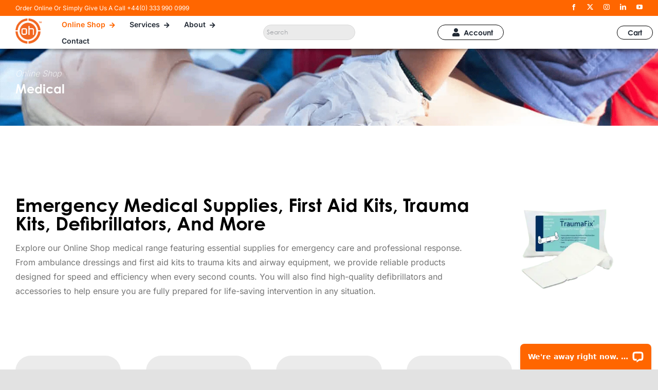

--- FILE ---
content_type: text/html; charset=utf-8
request_url: https://www.google.com/recaptcha/api2/anchor?ar=1&k=6LeyaeoeAAAAANOvtkRAP-g_zBVY02JOl99Wik78&co=aHR0cHM6Ly93d3cub3BlbmhvdXNlcHJvZHVjdHMuY29tOjQ0Mw..&hl=en&v=N67nZn4AqZkNcbeMu4prBgzg&size=invisible&anchor-ms=20000&execute-ms=30000&cb=oa4chtlvuwsy
body_size: 48457
content:
<!DOCTYPE HTML><html dir="ltr" lang="en"><head><meta http-equiv="Content-Type" content="text/html; charset=UTF-8">
<meta http-equiv="X-UA-Compatible" content="IE=edge">
<title>reCAPTCHA</title>
<style type="text/css">
/* cyrillic-ext */
@font-face {
  font-family: 'Roboto';
  font-style: normal;
  font-weight: 400;
  font-stretch: 100%;
  src: url(//fonts.gstatic.com/s/roboto/v48/KFO7CnqEu92Fr1ME7kSn66aGLdTylUAMa3GUBHMdazTgWw.woff2) format('woff2');
  unicode-range: U+0460-052F, U+1C80-1C8A, U+20B4, U+2DE0-2DFF, U+A640-A69F, U+FE2E-FE2F;
}
/* cyrillic */
@font-face {
  font-family: 'Roboto';
  font-style: normal;
  font-weight: 400;
  font-stretch: 100%;
  src: url(//fonts.gstatic.com/s/roboto/v48/KFO7CnqEu92Fr1ME7kSn66aGLdTylUAMa3iUBHMdazTgWw.woff2) format('woff2');
  unicode-range: U+0301, U+0400-045F, U+0490-0491, U+04B0-04B1, U+2116;
}
/* greek-ext */
@font-face {
  font-family: 'Roboto';
  font-style: normal;
  font-weight: 400;
  font-stretch: 100%;
  src: url(//fonts.gstatic.com/s/roboto/v48/KFO7CnqEu92Fr1ME7kSn66aGLdTylUAMa3CUBHMdazTgWw.woff2) format('woff2');
  unicode-range: U+1F00-1FFF;
}
/* greek */
@font-face {
  font-family: 'Roboto';
  font-style: normal;
  font-weight: 400;
  font-stretch: 100%;
  src: url(//fonts.gstatic.com/s/roboto/v48/KFO7CnqEu92Fr1ME7kSn66aGLdTylUAMa3-UBHMdazTgWw.woff2) format('woff2');
  unicode-range: U+0370-0377, U+037A-037F, U+0384-038A, U+038C, U+038E-03A1, U+03A3-03FF;
}
/* math */
@font-face {
  font-family: 'Roboto';
  font-style: normal;
  font-weight: 400;
  font-stretch: 100%;
  src: url(//fonts.gstatic.com/s/roboto/v48/KFO7CnqEu92Fr1ME7kSn66aGLdTylUAMawCUBHMdazTgWw.woff2) format('woff2');
  unicode-range: U+0302-0303, U+0305, U+0307-0308, U+0310, U+0312, U+0315, U+031A, U+0326-0327, U+032C, U+032F-0330, U+0332-0333, U+0338, U+033A, U+0346, U+034D, U+0391-03A1, U+03A3-03A9, U+03B1-03C9, U+03D1, U+03D5-03D6, U+03F0-03F1, U+03F4-03F5, U+2016-2017, U+2034-2038, U+203C, U+2040, U+2043, U+2047, U+2050, U+2057, U+205F, U+2070-2071, U+2074-208E, U+2090-209C, U+20D0-20DC, U+20E1, U+20E5-20EF, U+2100-2112, U+2114-2115, U+2117-2121, U+2123-214F, U+2190, U+2192, U+2194-21AE, U+21B0-21E5, U+21F1-21F2, U+21F4-2211, U+2213-2214, U+2216-22FF, U+2308-230B, U+2310, U+2319, U+231C-2321, U+2336-237A, U+237C, U+2395, U+239B-23B7, U+23D0, U+23DC-23E1, U+2474-2475, U+25AF, U+25B3, U+25B7, U+25BD, U+25C1, U+25CA, U+25CC, U+25FB, U+266D-266F, U+27C0-27FF, U+2900-2AFF, U+2B0E-2B11, U+2B30-2B4C, U+2BFE, U+3030, U+FF5B, U+FF5D, U+1D400-1D7FF, U+1EE00-1EEFF;
}
/* symbols */
@font-face {
  font-family: 'Roboto';
  font-style: normal;
  font-weight: 400;
  font-stretch: 100%;
  src: url(//fonts.gstatic.com/s/roboto/v48/KFO7CnqEu92Fr1ME7kSn66aGLdTylUAMaxKUBHMdazTgWw.woff2) format('woff2');
  unicode-range: U+0001-000C, U+000E-001F, U+007F-009F, U+20DD-20E0, U+20E2-20E4, U+2150-218F, U+2190, U+2192, U+2194-2199, U+21AF, U+21E6-21F0, U+21F3, U+2218-2219, U+2299, U+22C4-22C6, U+2300-243F, U+2440-244A, U+2460-24FF, U+25A0-27BF, U+2800-28FF, U+2921-2922, U+2981, U+29BF, U+29EB, U+2B00-2BFF, U+4DC0-4DFF, U+FFF9-FFFB, U+10140-1018E, U+10190-1019C, U+101A0, U+101D0-101FD, U+102E0-102FB, U+10E60-10E7E, U+1D2C0-1D2D3, U+1D2E0-1D37F, U+1F000-1F0FF, U+1F100-1F1AD, U+1F1E6-1F1FF, U+1F30D-1F30F, U+1F315, U+1F31C, U+1F31E, U+1F320-1F32C, U+1F336, U+1F378, U+1F37D, U+1F382, U+1F393-1F39F, U+1F3A7-1F3A8, U+1F3AC-1F3AF, U+1F3C2, U+1F3C4-1F3C6, U+1F3CA-1F3CE, U+1F3D4-1F3E0, U+1F3ED, U+1F3F1-1F3F3, U+1F3F5-1F3F7, U+1F408, U+1F415, U+1F41F, U+1F426, U+1F43F, U+1F441-1F442, U+1F444, U+1F446-1F449, U+1F44C-1F44E, U+1F453, U+1F46A, U+1F47D, U+1F4A3, U+1F4B0, U+1F4B3, U+1F4B9, U+1F4BB, U+1F4BF, U+1F4C8-1F4CB, U+1F4D6, U+1F4DA, U+1F4DF, U+1F4E3-1F4E6, U+1F4EA-1F4ED, U+1F4F7, U+1F4F9-1F4FB, U+1F4FD-1F4FE, U+1F503, U+1F507-1F50B, U+1F50D, U+1F512-1F513, U+1F53E-1F54A, U+1F54F-1F5FA, U+1F610, U+1F650-1F67F, U+1F687, U+1F68D, U+1F691, U+1F694, U+1F698, U+1F6AD, U+1F6B2, U+1F6B9-1F6BA, U+1F6BC, U+1F6C6-1F6CF, U+1F6D3-1F6D7, U+1F6E0-1F6EA, U+1F6F0-1F6F3, U+1F6F7-1F6FC, U+1F700-1F7FF, U+1F800-1F80B, U+1F810-1F847, U+1F850-1F859, U+1F860-1F887, U+1F890-1F8AD, U+1F8B0-1F8BB, U+1F8C0-1F8C1, U+1F900-1F90B, U+1F93B, U+1F946, U+1F984, U+1F996, U+1F9E9, U+1FA00-1FA6F, U+1FA70-1FA7C, U+1FA80-1FA89, U+1FA8F-1FAC6, U+1FACE-1FADC, U+1FADF-1FAE9, U+1FAF0-1FAF8, U+1FB00-1FBFF;
}
/* vietnamese */
@font-face {
  font-family: 'Roboto';
  font-style: normal;
  font-weight: 400;
  font-stretch: 100%;
  src: url(//fonts.gstatic.com/s/roboto/v48/KFO7CnqEu92Fr1ME7kSn66aGLdTylUAMa3OUBHMdazTgWw.woff2) format('woff2');
  unicode-range: U+0102-0103, U+0110-0111, U+0128-0129, U+0168-0169, U+01A0-01A1, U+01AF-01B0, U+0300-0301, U+0303-0304, U+0308-0309, U+0323, U+0329, U+1EA0-1EF9, U+20AB;
}
/* latin-ext */
@font-face {
  font-family: 'Roboto';
  font-style: normal;
  font-weight: 400;
  font-stretch: 100%;
  src: url(//fonts.gstatic.com/s/roboto/v48/KFO7CnqEu92Fr1ME7kSn66aGLdTylUAMa3KUBHMdazTgWw.woff2) format('woff2');
  unicode-range: U+0100-02BA, U+02BD-02C5, U+02C7-02CC, U+02CE-02D7, U+02DD-02FF, U+0304, U+0308, U+0329, U+1D00-1DBF, U+1E00-1E9F, U+1EF2-1EFF, U+2020, U+20A0-20AB, U+20AD-20C0, U+2113, U+2C60-2C7F, U+A720-A7FF;
}
/* latin */
@font-face {
  font-family: 'Roboto';
  font-style: normal;
  font-weight: 400;
  font-stretch: 100%;
  src: url(//fonts.gstatic.com/s/roboto/v48/KFO7CnqEu92Fr1ME7kSn66aGLdTylUAMa3yUBHMdazQ.woff2) format('woff2');
  unicode-range: U+0000-00FF, U+0131, U+0152-0153, U+02BB-02BC, U+02C6, U+02DA, U+02DC, U+0304, U+0308, U+0329, U+2000-206F, U+20AC, U+2122, U+2191, U+2193, U+2212, U+2215, U+FEFF, U+FFFD;
}
/* cyrillic-ext */
@font-face {
  font-family: 'Roboto';
  font-style: normal;
  font-weight: 500;
  font-stretch: 100%;
  src: url(//fonts.gstatic.com/s/roboto/v48/KFO7CnqEu92Fr1ME7kSn66aGLdTylUAMa3GUBHMdazTgWw.woff2) format('woff2');
  unicode-range: U+0460-052F, U+1C80-1C8A, U+20B4, U+2DE0-2DFF, U+A640-A69F, U+FE2E-FE2F;
}
/* cyrillic */
@font-face {
  font-family: 'Roboto';
  font-style: normal;
  font-weight: 500;
  font-stretch: 100%;
  src: url(//fonts.gstatic.com/s/roboto/v48/KFO7CnqEu92Fr1ME7kSn66aGLdTylUAMa3iUBHMdazTgWw.woff2) format('woff2');
  unicode-range: U+0301, U+0400-045F, U+0490-0491, U+04B0-04B1, U+2116;
}
/* greek-ext */
@font-face {
  font-family: 'Roboto';
  font-style: normal;
  font-weight: 500;
  font-stretch: 100%;
  src: url(//fonts.gstatic.com/s/roboto/v48/KFO7CnqEu92Fr1ME7kSn66aGLdTylUAMa3CUBHMdazTgWw.woff2) format('woff2');
  unicode-range: U+1F00-1FFF;
}
/* greek */
@font-face {
  font-family: 'Roboto';
  font-style: normal;
  font-weight: 500;
  font-stretch: 100%;
  src: url(//fonts.gstatic.com/s/roboto/v48/KFO7CnqEu92Fr1ME7kSn66aGLdTylUAMa3-UBHMdazTgWw.woff2) format('woff2');
  unicode-range: U+0370-0377, U+037A-037F, U+0384-038A, U+038C, U+038E-03A1, U+03A3-03FF;
}
/* math */
@font-face {
  font-family: 'Roboto';
  font-style: normal;
  font-weight: 500;
  font-stretch: 100%;
  src: url(//fonts.gstatic.com/s/roboto/v48/KFO7CnqEu92Fr1ME7kSn66aGLdTylUAMawCUBHMdazTgWw.woff2) format('woff2');
  unicode-range: U+0302-0303, U+0305, U+0307-0308, U+0310, U+0312, U+0315, U+031A, U+0326-0327, U+032C, U+032F-0330, U+0332-0333, U+0338, U+033A, U+0346, U+034D, U+0391-03A1, U+03A3-03A9, U+03B1-03C9, U+03D1, U+03D5-03D6, U+03F0-03F1, U+03F4-03F5, U+2016-2017, U+2034-2038, U+203C, U+2040, U+2043, U+2047, U+2050, U+2057, U+205F, U+2070-2071, U+2074-208E, U+2090-209C, U+20D0-20DC, U+20E1, U+20E5-20EF, U+2100-2112, U+2114-2115, U+2117-2121, U+2123-214F, U+2190, U+2192, U+2194-21AE, U+21B0-21E5, U+21F1-21F2, U+21F4-2211, U+2213-2214, U+2216-22FF, U+2308-230B, U+2310, U+2319, U+231C-2321, U+2336-237A, U+237C, U+2395, U+239B-23B7, U+23D0, U+23DC-23E1, U+2474-2475, U+25AF, U+25B3, U+25B7, U+25BD, U+25C1, U+25CA, U+25CC, U+25FB, U+266D-266F, U+27C0-27FF, U+2900-2AFF, U+2B0E-2B11, U+2B30-2B4C, U+2BFE, U+3030, U+FF5B, U+FF5D, U+1D400-1D7FF, U+1EE00-1EEFF;
}
/* symbols */
@font-face {
  font-family: 'Roboto';
  font-style: normal;
  font-weight: 500;
  font-stretch: 100%;
  src: url(//fonts.gstatic.com/s/roboto/v48/KFO7CnqEu92Fr1ME7kSn66aGLdTylUAMaxKUBHMdazTgWw.woff2) format('woff2');
  unicode-range: U+0001-000C, U+000E-001F, U+007F-009F, U+20DD-20E0, U+20E2-20E4, U+2150-218F, U+2190, U+2192, U+2194-2199, U+21AF, U+21E6-21F0, U+21F3, U+2218-2219, U+2299, U+22C4-22C6, U+2300-243F, U+2440-244A, U+2460-24FF, U+25A0-27BF, U+2800-28FF, U+2921-2922, U+2981, U+29BF, U+29EB, U+2B00-2BFF, U+4DC0-4DFF, U+FFF9-FFFB, U+10140-1018E, U+10190-1019C, U+101A0, U+101D0-101FD, U+102E0-102FB, U+10E60-10E7E, U+1D2C0-1D2D3, U+1D2E0-1D37F, U+1F000-1F0FF, U+1F100-1F1AD, U+1F1E6-1F1FF, U+1F30D-1F30F, U+1F315, U+1F31C, U+1F31E, U+1F320-1F32C, U+1F336, U+1F378, U+1F37D, U+1F382, U+1F393-1F39F, U+1F3A7-1F3A8, U+1F3AC-1F3AF, U+1F3C2, U+1F3C4-1F3C6, U+1F3CA-1F3CE, U+1F3D4-1F3E0, U+1F3ED, U+1F3F1-1F3F3, U+1F3F5-1F3F7, U+1F408, U+1F415, U+1F41F, U+1F426, U+1F43F, U+1F441-1F442, U+1F444, U+1F446-1F449, U+1F44C-1F44E, U+1F453, U+1F46A, U+1F47D, U+1F4A3, U+1F4B0, U+1F4B3, U+1F4B9, U+1F4BB, U+1F4BF, U+1F4C8-1F4CB, U+1F4D6, U+1F4DA, U+1F4DF, U+1F4E3-1F4E6, U+1F4EA-1F4ED, U+1F4F7, U+1F4F9-1F4FB, U+1F4FD-1F4FE, U+1F503, U+1F507-1F50B, U+1F50D, U+1F512-1F513, U+1F53E-1F54A, U+1F54F-1F5FA, U+1F610, U+1F650-1F67F, U+1F687, U+1F68D, U+1F691, U+1F694, U+1F698, U+1F6AD, U+1F6B2, U+1F6B9-1F6BA, U+1F6BC, U+1F6C6-1F6CF, U+1F6D3-1F6D7, U+1F6E0-1F6EA, U+1F6F0-1F6F3, U+1F6F7-1F6FC, U+1F700-1F7FF, U+1F800-1F80B, U+1F810-1F847, U+1F850-1F859, U+1F860-1F887, U+1F890-1F8AD, U+1F8B0-1F8BB, U+1F8C0-1F8C1, U+1F900-1F90B, U+1F93B, U+1F946, U+1F984, U+1F996, U+1F9E9, U+1FA00-1FA6F, U+1FA70-1FA7C, U+1FA80-1FA89, U+1FA8F-1FAC6, U+1FACE-1FADC, U+1FADF-1FAE9, U+1FAF0-1FAF8, U+1FB00-1FBFF;
}
/* vietnamese */
@font-face {
  font-family: 'Roboto';
  font-style: normal;
  font-weight: 500;
  font-stretch: 100%;
  src: url(//fonts.gstatic.com/s/roboto/v48/KFO7CnqEu92Fr1ME7kSn66aGLdTylUAMa3OUBHMdazTgWw.woff2) format('woff2');
  unicode-range: U+0102-0103, U+0110-0111, U+0128-0129, U+0168-0169, U+01A0-01A1, U+01AF-01B0, U+0300-0301, U+0303-0304, U+0308-0309, U+0323, U+0329, U+1EA0-1EF9, U+20AB;
}
/* latin-ext */
@font-face {
  font-family: 'Roboto';
  font-style: normal;
  font-weight: 500;
  font-stretch: 100%;
  src: url(//fonts.gstatic.com/s/roboto/v48/KFO7CnqEu92Fr1ME7kSn66aGLdTylUAMa3KUBHMdazTgWw.woff2) format('woff2');
  unicode-range: U+0100-02BA, U+02BD-02C5, U+02C7-02CC, U+02CE-02D7, U+02DD-02FF, U+0304, U+0308, U+0329, U+1D00-1DBF, U+1E00-1E9F, U+1EF2-1EFF, U+2020, U+20A0-20AB, U+20AD-20C0, U+2113, U+2C60-2C7F, U+A720-A7FF;
}
/* latin */
@font-face {
  font-family: 'Roboto';
  font-style: normal;
  font-weight: 500;
  font-stretch: 100%;
  src: url(//fonts.gstatic.com/s/roboto/v48/KFO7CnqEu92Fr1ME7kSn66aGLdTylUAMa3yUBHMdazQ.woff2) format('woff2');
  unicode-range: U+0000-00FF, U+0131, U+0152-0153, U+02BB-02BC, U+02C6, U+02DA, U+02DC, U+0304, U+0308, U+0329, U+2000-206F, U+20AC, U+2122, U+2191, U+2193, U+2212, U+2215, U+FEFF, U+FFFD;
}
/* cyrillic-ext */
@font-face {
  font-family: 'Roboto';
  font-style: normal;
  font-weight: 900;
  font-stretch: 100%;
  src: url(//fonts.gstatic.com/s/roboto/v48/KFO7CnqEu92Fr1ME7kSn66aGLdTylUAMa3GUBHMdazTgWw.woff2) format('woff2');
  unicode-range: U+0460-052F, U+1C80-1C8A, U+20B4, U+2DE0-2DFF, U+A640-A69F, U+FE2E-FE2F;
}
/* cyrillic */
@font-face {
  font-family: 'Roboto';
  font-style: normal;
  font-weight: 900;
  font-stretch: 100%;
  src: url(//fonts.gstatic.com/s/roboto/v48/KFO7CnqEu92Fr1ME7kSn66aGLdTylUAMa3iUBHMdazTgWw.woff2) format('woff2');
  unicode-range: U+0301, U+0400-045F, U+0490-0491, U+04B0-04B1, U+2116;
}
/* greek-ext */
@font-face {
  font-family: 'Roboto';
  font-style: normal;
  font-weight: 900;
  font-stretch: 100%;
  src: url(//fonts.gstatic.com/s/roboto/v48/KFO7CnqEu92Fr1ME7kSn66aGLdTylUAMa3CUBHMdazTgWw.woff2) format('woff2');
  unicode-range: U+1F00-1FFF;
}
/* greek */
@font-face {
  font-family: 'Roboto';
  font-style: normal;
  font-weight: 900;
  font-stretch: 100%;
  src: url(//fonts.gstatic.com/s/roboto/v48/KFO7CnqEu92Fr1ME7kSn66aGLdTylUAMa3-UBHMdazTgWw.woff2) format('woff2');
  unicode-range: U+0370-0377, U+037A-037F, U+0384-038A, U+038C, U+038E-03A1, U+03A3-03FF;
}
/* math */
@font-face {
  font-family: 'Roboto';
  font-style: normal;
  font-weight: 900;
  font-stretch: 100%;
  src: url(//fonts.gstatic.com/s/roboto/v48/KFO7CnqEu92Fr1ME7kSn66aGLdTylUAMawCUBHMdazTgWw.woff2) format('woff2');
  unicode-range: U+0302-0303, U+0305, U+0307-0308, U+0310, U+0312, U+0315, U+031A, U+0326-0327, U+032C, U+032F-0330, U+0332-0333, U+0338, U+033A, U+0346, U+034D, U+0391-03A1, U+03A3-03A9, U+03B1-03C9, U+03D1, U+03D5-03D6, U+03F0-03F1, U+03F4-03F5, U+2016-2017, U+2034-2038, U+203C, U+2040, U+2043, U+2047, U+2050, U+2057, U+205F, U+2070-2071, U+2074-208E, U+2090-209C, U+20D0-20DC, U+20E1, U+20E5-20EF, U+2100-2112, U+2114-2115, U+2117-2121, U+2123-214F, U+2190, U+2192, U+2194-21AE, U+21B0-21E5, U+21F1-21F2, U+21F4-2211, U+2213-2214, U+2216-22FF, U+2308-230B, U+2310, U+2319, U+231C-2321, U+2336-237A, U+237C, U+2395, U+239B-23B7, U+23D0, U+23DC-23E1, U+2474-2475, U+25AF, U+25B3, U+25B7, U+25BD, U+25C1, U+25CA, U+25CC, U+25FB, U+266D-266F, U+27C0-27FF, U+2900-2AFF, U+2B0E-2B11, U+2B30-2B4C, U+2BFE, U+3030, U+FF5B, U+FF5D, U+1D400-1D7FF, U+1EE00-1EEFF;
}
/* symbols */
@font-face {
  font-family: 'Roboto';
  font-style: normal;
  font-weight: 900;
  font-stretch: 100%;
  src: url(//fonts.gstatic.com/s/roboto/v48/KFO7CnqEu92Fr1ME7kSn66aGLdTylUAMaxKUBHMdazTgWw.woff2) format('woff2');
  unicode-range: U+0001-000C, U+000E-001F, U+007F-009F, U+20DD-20E0, U+20E2-20E4, U+2150-218F, U+2190, U+2192, U+2194-2199, U+21AF, U+21E6-21F0, U+21F3, U+2218-2219, U+2299, U+22C4-22C6, U+2300-243F, U+2440-244A, U+2460-24FF, U+25A0-27BF, U+2800-28FF, U+2921-2922, U+2981, U+29BF, U+29EB, U+2B00-2BFF, U+4DC0-4DFF, U+FFF9-FFFB, U+10140-1018E, U+10190-1019C, U+101A0, U+101D0-101FD, U+102E0-102FB, U+10E60-10E7E, U+1D2C0-1D2D3, U+1D2E0-1D37F, U+1F000-1F0FF, U+1F100-1F1AD, U+1F1E6-1F1FF, U+1F30D-1F30F, U+1F315, U+1F31C, U+1F31E, U+1F320-1F32C, U+1F336, U+1F378, U+1F37D, U+1F382, U+1F393-1F39F, U+1F3A7-1F3A8, U+1F3AC-1F3AF, U+1F3C2, U+1F3C4-1F3C6, U+1F3CA-1F3CE, U+1F3D4-1F3E0, U+1F3ED, U+1F3F1-1F3F3, U+1F3F5-1F3F7, U+1F408, U+1F415, U+1F41F, U+1F426, U+1F43F, U+1F441-1F442, U+1F444, U+1F446-1F449, U+1F44C-1F44E, U+1F453, U+1F46A, U+1F47D, U+1F4A3, U+1F4B0, U+1F4B3, U+1F4B9, U+1F4BB, U+1F4BF, U+1F4C8-1F4CB, U+1F4D6, U+1F4DA, U+1F4DF, U+1F4E3-1F4E6, U+1F4EA-1F4ED, U+1F4F7, U+1F4F9-1F4FB, U+1F4FD-1F4FE, U+1F503, U+1F507-1F50B, U+1F50D, U+1F512-1F513, U+1F53E-1F54A, U+1F54F-1F5FA, U+1F610, U+1F650-1F67F, U+1F687, U+1F68D, U+1F691, U+1F694, U+1F698, U+1F6AD, U+1F6B2, U+1F6B9-1F6BA, U+1F6BC, U+1F6C6-1F6CF, U+1F6D3-1F6D7, U+1F6E0-1F6EA, U+1F6F0-1F6F3, U+1F6F7-1F6FC, U+1F700-1F7FF, U+1F800-1F80B, U+1F810-1F847, U+1F850-1F859, U+1F860-1F887, U+1F890-1F8AD, U+1F8B0-1F8BB, U+1F8C0-1F8C1, U+1F900-1F90B, U+1F93B, U+1F946, U+1F984, U+1F996, U+1F9E9, U+1FA00-1FA6F, U+1FA70-1FA7C, U+1FA80-1FA89, U+1FA8F-1FAC6, U+1FACE-1FADC, U+1FADF-1FAE9, U+1FAF0-1FAF8, U+1FB00-1FBFF;
}
/* vietnamese */
@font-face {
  font-family: 'Roboto';
  font-style: normal;
  font-weight: 900;
  font-stretch: 100%;
  src: url(//fonts.gstatic.com/s/roboto/v48/KFO7CnqEu92Fr1ME7kSn66aGLdTylUAMa3OUBHMdazTgWw.woff2) format('woff2');
  unicode-range: U+0102-0103, U+0110-0111, U+0128-0129, U+0168-0169, U+01A0-01A1, U+01AF-01B0, U+0300-0301, U+0303-0304, U+0308-0309, U+0323, U+0329, U+1EA0-1EF9, U+20AB;
}
/* latin-ext */
@font-face {
  font-family: 'Roboto';
  font-style: normal;
  font-weight: 900;
  font-stretch: 100%;
  src: url(//fonts.gstatic.com/s/roboto/v48/KFO7CnqEu92Fr1ME7kSn66aGLdTylUAMa3KUBHMdazTgWw.woff2) format('woff2');
  unicode-range: U+0100-02BA, U+02BD-02C5, U+02C7-02CC, U+02CE-02D7, U+02DD-02FF, U+0304, U+0308, U+0329, U+1D00-1DBF, U+1E00-1E9F, U+1EF2-1EFF, U+2020, U+20A0-20AB, U+20AD-20C0, U+2113, U+2C60-2C7F, U+A720-A7FF;
}
/* latin */
@font-face {
  font-family: 'Roboto';
  font-style: normal;
  font-weight: 900;
  font-stretch: 100%;
  src: url(//fonts.gstatic.com/s/roboto/v48/KFO7CnqEu92Fr1ME7kSn66aGLdTylUAMa3yUBHMdazQ.woff2) format('woff2');
  unicode-range: U+0000-00FF, U+0131, U+0152-0153, U+02BB-02BC, U+02C6, U+02DA, U+02DC, U+0304, U+0308, U+0329, U+2000-206F, U+20AC, U+2122, U+2191, U+2193, U+2212, U+2215, U+FEFF, U+FFFD;
}

</style>
<link rel="stylesheet" type="text/css" href="https://www.gstatic.com/recaptcha/releases/N67nZn4AqZkNcbeMu4prBgzg/styles__ltr.css">
<script nonce="kv_MimwuzVHE5KHvQ2i9gA" type="text/javascript">window['__recaptcha_api'] = 'https://www.google.com/recaptcha/api2/';</script>
<script type="text/javascript" src="https://www.gstatic.com/recaptcha/releases/N67nZn4AqZkNcbeMu4prBgzg/recaptcha__en.js" nonce="kv_MimwuzVHE5KHvQ2i9gA">
      
    </script></head>
<body><div id="rc-anchor-alert" class="rc-anchor-alert"></div>
<input type="hidden" id="recaptcha-token" value="[base64]">
<script type="text/javascript" nonce="kv_MimwuzVHE5KHvQ2i9gA">
      recaptcha.anchor.Main.init("[\x22ainput\x22,[\x22bgdata\x22,\x22\x22,\[base64]/[base64]/[base64]/[base64]/[base64]/UltsKytdPUU6KEU8MjA0OD9SW2wrK109RT4+NnwxOTI6KChFJjY0NTEyKT09NTUyOTYmJk0rMTxjLmxlbmd0aCYmKGMuY2hhckNvZGVBdChNKzEpJjY0NTEyKT09NTYzMjA/[base64]/[base64]/[base64]/[base64]/[base64]/[base64]/[base64]\x22,\[base64]\\u003d\x22,\[base64]/FztFw4ouw5nDtMOJwodgcsKVwqt4N1xfcFTDrMKMPMOfRMOtUyV3wqBXKcKNTkF5wrgYw7Mfw7TDr8O9wp0yYDjDpMKQw4TDsDlAH3VMccKFME3DoMKMwqddYsKGQGsJGsOIQsOewo0HEnw5WsOWXnzDkD7CmMKKw7PCh8OndMOpwqIQw7fDmsKFBC/[base64]/Ckg9LwqYewr/Ck1jDowdUw6Rnwq7CiVDCj8KLV8KKwprCojRAwrzDmk5uXsKJbE41w7NIw5Qvw55Bwr9ZUcOxKMObbsOWbcOIIMOAw6XDi13CoFjCg8KtwpnDqcKoW3rDhC4owonCjMOYwrfCl8KLKxF2wo5Xwo7DvzoHAcOfw4jCqDsLwpxvw5MqRcO2wo/DsmgrZFVPC8KsPcOowpUoAsO0U0zDksKEAsOBD8OHwr0MUsOoQ8KHw5pHQTbCvSnDpR14w4VGSUrDr8KBQ8KAwoo6QcKAWsK0NkbCucOsSsKXw7PCp8KjJk9pwqtJwqfDuWlUwrzDmTZNwp/CicKqHXFKGSMIccOlDGvCtR55Ui5OBzTDoCvCq8OnEG85w45bIsORLcKrdcO3woJiwoXDulFiLhrCtB5bTTVFw7xLYwzCuMO1IF3ConNHwq8LMyAqw43DpcOCw6XCuMOew51Lw4bCjghywrHDj8O2w6XCrsOBSTZjBMOgTSHCgcKdb8ODLifCoxQuw6/CgsOQw57Dh8Kvw7gVcsOjGCHDqsODw7E1w6XDvRPDqsOPZ8ODP8ONYsKMQUtrw4JWC8O/LXHDmsOMRCLCvl7DhS4/[base64]/Cils4E8K6wpgZdQHCpcO2w4AxKiAZw7DCp8K2PMO1w6lxRijDrsK0wo0qw6lteMK0w5XDpsKawobDncOTVkvCqFN2LH/DvVVMSzw3bMOIw7QiVcKLccKzVsO4w7Mwf8OKwosYDsK2ScKZcXQqw6bCrsK1VsKgXCMha8OwS8Oewq7CmjskZgZcw78Ewr/[base64]/ChX/[base64]/IVPCgsKaw7nCkQwtHVBMw7p7JsKCdArCnB7DgsKLAsKmL8OOwojDhSvCs8OQV8KkwrjDt8KjCsOEwr9sw7LDoitRXsK+woN1EhDCrE/DgcKKwoLDscObw51NwoTCs3RMHsO4w5J5wqpHw7Rew4jCjcKyA8KxwrbDrcKIfGIbbQrDkV9hMcKgwpNQX0sTV1bDinLDlMKpw5AHH8K1w7YaTMO0w7jDpsKhY8KGwp1GwqF2wo/[base64]/DisORYMOACBJwwojDqQTDh0RpwrTCkRN7w4XDlsKyTH43HcOBIBFpd0vDpMKjZ8KpwrLDmsKlRVIiwppsAcKAZsOxCMOPHsO/FsOTwrvDk8OeFSfDlhQuw6fCqMKhcsKMw49zw4XDucOPJDNwV8OOw5XCkMODYCILesOQwqRSwrjDnFTCisOdwqNbZcOQS8OWJsKPwpTCkcOQWmlww4ofw68Ew4TClVTCksKdC8Ogw6vCixIEwqx4wr5uwp1EworDpVjDqW/Cv29hw5/CrcORwoHDtl7CtsOww57DpknCsELCmjrDpMOpdmTDqzjDrMOPwpHCu8KwI8KjYMKBFsO7OcOTw5HDg8O8w5PCjQQNCCclbkJOeMKrW8O6wrDDh8O0woRdwo/CqnA7GcOOUiJlDsOpc3Bow5YywoMhH8OWUMKrF8OdWsOjBMKGw7NWZTXDkcOmw6k9S8O7wpRTw7/[base64]/DkMOzTcO+woDCs8KiOsKGwrvDpcOXKcOHwpFGEsK1wojCocOuZMOkJ8OeKgbCsHMxw5BQw6fDtMKkI8OWwrTDkg16wpDDuMKVwpNMbBfCm8KJUcK2w7bDu3/CqUJiwoN3wrwQw6JqCgTCrFUiwoPCscKjRcKwOzPCvcKAwqcHw7LDmgxvwql4MCbCoX3CghpdwoE5wpAuw4F/QHzCl8Kiw4MjSzRMUldaSlJtcsO0LFkvw5Jcw6jDucOCwpp+QEhcw79HIS5pwo7DosOpO0zClFd0SsKdRHAyXcOuw4nDi8OIwrweFsKgRUcZXMKDJcOKwrxmDcKORR/DvsKhwpjDt8OIAcObcSnDm8KQw7HCmRHDn8OEwqBnw5gyw5zDnMK3woNKKxMBH8KawpQLwrLCgS9+w7M/FsOkwqINwq4LTcOTUMKfw5LDtcKub8KLwrYyw73DosKGGRkRKsKKLyrCtMO9woZrw4t9wpYcwrbCvsO5esOXw43CucKtwqgwbH/DlsKQw4zCscONRCBaw7bCtcKxEX/[base64]/DgS7CikQowrd6w7ZCw69pYHJywpY9L8OMw7pcwq56GXTCucO5w5nDg8OTwqxNZS/DlDweHcK+AMO0woxQwrvCr8OHLcOUw4jDr1rCrjzCinPCkFDDg8KnDEHDoxo3PmbCusOQwqHDp8Kjw7/CssOTwojDsD1YeggQwovDmTtFZVYGFnUzWsOWwqTCrT0wwrLChRE1woV+cMKCQ8OXwrfCgcKkXiXDv8OgFkQYwobCicOWXz84w7d6a8OXwq7Ds8OowrIIw7B4woXCu8KZHcOMC3kHP8OIwq0VwrLCmcO7U8OvwpPCrkjDtMKbXMK5U8KYwqtuwp/DoTh5wojDusOOw5LDq2HCicK6WMOrWTJoNTxISh1gwpYrX8KsfcOjw6zCn8Kcw6XDuQ7Cs8K4MlbDvVrCpMObw4M3MxNHwqVyw4Efw4jCncOEwp3DrsKPXMKVPiQYwq8Iwp5Zw4MYw63CncOzSz7CjsKWWF/ChxvDrSTDu8KCwrfCosKdDMK1b8OQwpgEOcOQfMKGw6tpVkDDgVzDhcOFw43DjHUcGcKNwpsTb2JOcSEtwqzCrXjCpj8oOF7DgWTCrcKWw6/DisOOw57CkWZOwoXDjEbDsMOnw4TDqGBJw69jGsOWw4jCkWIrwoXCtMK1w5tvwoLDhXnDs07CqW/Dh8KcwqPDhXnDgsKoO8KNXT3CtMK5WMKrNEluRMKAWMOaw5LDnMKXdMKZwpDDlsK5dcOAw7g/w6bDn8KWwqlEN3vCqMOSw4VdAsOoYHHCs8OXEB3DqiMPdcOSNmzDth46LMOWMsOsQcKDXlU8cw86w6LCjlcGw5FOJ8O/w5vDi8O3w4hzw7ZBwqXCs8OfKMOhwpxrZC7DisOdDcOawp09w4A6w7fCscOywqFRw4nDl8OCwroyw4LDo8Orw43CusKDw6UAJHzDm8KZAsOdwrbCn2p3wrHDpW5Sw4g4w4wYL8KUw6w/w7N1w6jCpiBAwpTCt8OncjzCvEwXPREaw7N3GMKyXk4zwodDw4HDgsO5dMKFSMKlOi3DmcKzPW7CrMKwOitlMsOSw6vDig7DpkA/HMKvYkDCqMKxPB0FYcKdw6jDisOZEGNMwqzDoDTDvsKwwrDCicOYw7IxwqvCuBgvw4JSwoJ3w6YFbwDCg8Kwwoscwr1xOnssw7NAFMOCw6LDnTlTOcOQCMKeN8K7wr/DssO3BMK0P8Ktw4bDuwLDs0XCohrCs8KgwqjCkMK7OQbDv11nLMOIwqXCmFhAfwIlXUxiWsORwqh9Lz4FKGhIw4Qxw7UrwoYqM8Kgw4wlFsOHwo85w4LDh8O0B0deFjTCnQpgw5TCmcKOFkQCwqN3KsObw4nCrUTDkDQrw4QqS8OSMMKzCwrDjSTDvMOlwr/Dl8K5VBFkcG9dw6hBw554w7LDhsOVen3DusKfw5lPGQVow7B4w47DhMOXw5QyRMOTwrnDmznDliVLOcOKwo1jGsKCZ0DDmcKCwqF5wr3CtsK/WgfCmMOlwpYZwoMKw63CmDUIWcKeNR9rXwLCtMOoLhEOwqHDl8KYFsOpw5zCihpKBsOyS8KHw6DDll4CQ1DCoztOeMKINcKww4VxGRvClsOCTjljfT1yThIBCsKvEV/[base64]/[base64]/DtcKnwq4hInxSIcO/P8KPMCRydXrDln7DmAYww4LDkMKjwoZqegbCjQh0OMKXwpvCiRPCoXjCjMKccMK1wpcuH8KuP0NUw6J4C8OFMS1vwrLDvXMrfmRQw4DDrlQTwpk7w7pAR1wRcMKQw7pgw6F/U8Kjw5M6NsKOG8KLOALDjMO/dlBXw4HCusK+TQUxbjnCs8OnwqlVGxNmw7YqwpTCncKnW8Ouwrgsw7XDv0rDq8Kmwp3DocO5QcOGRsO2w53DhcK7TsKeR8KrwrfCmT/Cu1TCpWsIGCHDpcKCwq7Ci27CrsKJwp9cw6XCnGkBw5jDolMxeMOnQUrCqnTDuxvCjwjCnsKFw606X8KSOsOWA8KxYMO1wq/CnMOIw6FUwowmw6JEcD7DgCjDhMOURsOyw68bw7HDtFHDi8O2NGIofsOoNcKxYULCssOFORg4N8OdwrxbC0fDoGhQwqE0LsKpHFZyw4bClXPCmcOjwrtKGcOSw6/CtFYCw45sfMKiBAzCuQbDkWEnNiPCtMKBwqDDlBhSOHlLJ8ORwookwrlAw6HDgmU2YyvCih/[base64]/XDFtZsK9wpfCkxdrVAMxwqnCjsKPTMOnwo/DrWXDp3DCksOIw4gmbTMIwrYfScK5dcOewo3DinY+IsKQwqd1MsO/wq/[base64]/w4lDJ17DgE9dw49+SlnCqmLDhcOYQXhcfsKRK8KqwpbDoVxVw67CmRDDnlPDnMOiwq8HXXfCv8K8RypTwodkwoBvw7LCs8K9eDw8wqbCvsK6w50mb1nCgcO8w5jCnFVmw7DDp8OtIBJRasK6R8OEw6/DqxjDkcO8wpHCr8OdMsOUZ8KhFsOAw4PClxbDlGxdwr3ClGhyfAtIwrYDeU06w7fCqWbDn8O/FMOrRsKLe8OswqrClsK5XcOwwqTChsOjaMOpw7vCgMKIOhzDrRHDpD3DpwpleiFewo/[base64]/DnErCh8OWw74lPEDCnldrwoYBNcOmWUQzwpnCi8OUJcKHwqDCiFVZBMO1RFFfZsK6YT/DhMKqY1/DvMKwwoAfRsKYw5bDu8OTI1tWfn3DqW0xecK9fivDjsO5w6HChsKKOsKSw5opTMKbXsKXdUYOGxzDvhtxw7ARwoXDlcOxDcOEYcOxdHpSWh7CoQYtwq7Cuy3DlSZfWRwNwo1iXMO5wpJ4fzvCo8OmScKGCcO7CsKFY0NmcV7Di07CvsKfTsO6RcOzwq/Cnw3ClcKFYiQPFBPDmMO+ZhgzZVpFIcOLw7TDiBHCthnDohE8wpB8wrvDgCHCmRZYLsOlwqrCrWfDgMK0bijCgX4zwq7DrsO7w5Z8wqcyBsO6wrfCgMOZHE1rZDLCli43wpMAwpRCBsKAw4PDs8Omw5AHw7w2aScGUUnCgcKtOD/DgMO5b8KDUjXCssKnw4vDv8KLLsOPwoBaSSM9wpDDi8O0dHjCuMOJw7rCiMO9wpkREsKxZ14gLm1xSMOqaMKZdcO6cCPDrzPDicO/[base64]/wrnDiMK8eSjDqcKDwojCiz7CulA1w6vDoi8pw6JObxHCjMOHwpXDn2zDkWjCksONwqZPw7sxw54awrxcwqvDmDY8AcOLc8Onw4/Csj1Cw79/[base64]/CssKJNmnDm8OrwopDw6jDvcOKTibDhGp3wqXChjM5dmQYLMKDVMKoQylow7nDq1xjw5TCmWp2LsKXSyXDq8Okwq4EwoNQwrEFw43CgMKbwoHDr0nCkmBSw7VrSMOrFE/[base64]/Dl1gVw4ZRw7tLw7vCsUjDsMKeMnrDuMOZwqtgMMKVwrHCvkLCucKNwrUnw6FyesKmDMOyMcOgZcKaOMORLU/CuGbCk8Onw73DiQvCtH0dw4gOHXDDhsKDw5PDpcOVQkrDjh/[base64]/[base64]/wrXCg8OwwonClTt0RkFUDgfCksOgTQPDjUJiXcOkeMO0wpcSwoPDp8KzGxhkYcKMIMO6f8OfwpQQwpPDpMK7DsKzdcKjw5xCTWdaw58/[base64]/[base64]/DjXlRfk4dd8Odw4HDm8KAfcK0w7AuDcKVKMO6wpUFwrMlc8Kkw7wIwoPCgloNX3MBwpLCs27DssK5Om/Cv8KhwrEvwqfCqgDDgxgww40QWMKGwrsgwogOL23CssKww7Anwr7DvSbCgm1EGVHDs8OKAiwXwq00woRPaQLDoB3CusKWw7l/w6zDgkw7w6QIwoRfFmnCncKYwrRWwp4uwqZ/[base64]/Cg8KUR8K3YX4tAcO6EsO8w7vDjhzDscOKwoJ2w6pvKRlHw4/[base64]/WsOjw7kUw6PDoX3DrkUKw7rCvsKHw4MrVsOrPxo/eMO8EG3DozrCn8ObNQMuOsKrfhU4wrN1TmfDtFEwFC3Cp8OUwo1ZQ2bDpwnCn27DpHUhw6lpw7HDosKuwr/CpMKxw5HDt3LCkcKDLBPCocOKIcOkwo8lBcOXc8Ouw6lxw44PL0TDgizDpQwvacOJWUTCoDbCum4MZFVow4kJwpVCwpkwwqDDqW/DisK7w7gnZsKMP2DCuQ5NwovDlMObQktYbsOaN8O1RyrDmsKaCWhBw5clJMKgTsKtNnZiNcOBw6HCl1pXwp8iwqfDnH3CkT3CsxIwdn7CicOEwpDCucK1VxjCrsOJUFE/BVZ4w53Dj8KOOMKkORbDrcOaGw4aQyggwrocLsKtwrbCp8Oxwr10QcO8Nkw8wrfChXhCeMKDw7HCm08fEjZEw7nCncOtK8Olw6vCsTt6FcKeclzDtk/Ch0Ecw5klEMOuR8O9w6fCu2TCmlYGT8O4wq5pdcOSw6bDosKJwrpMA1ggwrDChsOzZjJWSRrCjgxcasOHdcKKPF1dw6zDiwDDt8O4XsOqVMKyDcOURMKUI8OCwpVswr9UCCXDiAo5Nz3DgjTDhQQPwo9sBC9jeQ00KBTDq8KRM8OyMsKew5jDuSrCgz3DlMOqwq/Dmn5ow6XCncKhw6giIMKeRMOKwpnCmTTChSDDlCsITsKhUATDgzZfPcKww5Eyw7RHacKYSx4Zwo3CthVrUQI+w7vDqsKvJhXCiMKOw5vDjsOswolAHH5rw4/Cu8Kew5BvPcKvw6HDp8KHbcK6wq/CpsKkwp3DqGk3McKmw4UFw4FKeMKHwqnCgsOMGyjChcOXfgjCrMKKXxvCq8K+w7rCrFPDtjnCocOQw4duw6DCmsKwBzbDjDjCk3/DhcKzwoHDrAjCvVM5wr0JCMKkAsOewr3DpGbDvwbDkmXDjx1KW2sjwotFwo3CpSFtZcOpdcKDwpR0fS8XwoY4c3bDqQTDl8OwwrXDpMK9wqsmwo9ZwpBzQMOcwrQLwq3DrcKfw74Hw7DCt8KzWcO+V8OFKsOsKhsOwp4/w5tWE8OewrUgcyPDoMK1OMOUSQ7ChsOEwrDClD/[base64]/fk1+LWJzDwEMwpMSfsOfw5ECwp/DpcOdwo50RhprO8KQwphwwqTDtcOzWMO8TcOzw6jCi8KHOHMCwoDCnMOWK8KCScKrwr3ChMO0w59uSW05ccOqUx59JnwPwrzCrMKKKEp2UHNiCcKYwr8Uw4FZw54OwoYgw5DCtlgUAMOFw7wIUcO/wpPDgDo0w53Duk/Cv8KRNGXCvMOyeC0iw7RIw79Xw6Z9Q8KUUcO4DV/CgsO9GcOPAjcHBcK2wrAnw5sGKMOEQSc/wrHCjEQUK8KLGn3CjUTDjcKDw5fCtyRzPcOCQsK4ABXCmsOHK37DosOcSVvCp8Kra1/DvsK6fA3ClBnDui/CuQzDlHbDqDkkwrTCtMOBfcK/w7k2wolNwpnCvsKtCXhwLxYEw4DDpMOZwosnwozCqT/CvBMjX0/[base64]/[base64]/Cl8KzPmbDvVJTS8OGMMK7fi0lwozDosOBwpfDgGobcMO2wpLCsMONw5hRw4pIw4wswrfDp8OJcsOaFsOXw74YwrA6LMKxCVQ/w7TCgzwcw5vCpDMdwrnDr1HCnAgjw7DCrMKiw51WPh7DscOGwrskZsOyc8Kdw6QhEcOFNEIDd2jDp8KJbsOnO8O2LFdYTMOnFcKpQFZEbi7Dt8OQwoM5YsOxQVcdL2xpw7rDs8OVU3vDsQLDmQ/DkQ/CksKuwos0AsKHwo/CkW3Cv8OCTAvDtWcbU1JSSMK5ccOiWiDDlTJXw7NTGy3CuMK6w7XCt8OKGS08w5nDiW1EYxPChsKLw63CmcOiw6vCm8KSw6fDtcKmwpMUUTLCr8OTFCY7E8OTwpMLw4HDoMKOw4/DvkjDjMKBwqzClsKpwqgqR8KoKHfDksKJeMKNQsOWw6nDnhVFwr9xwpwpTcKVOQjCi8K3w5TCoznDh8KNwpDCgsOefAp6w47Do8ONw6rCjWFHwrh4c8KPwrw2LMOKwrhzwpNxYlR+VV/DljN5ZUVNw6BTwozDtsKywrvDlwpOwo5cwr4XJVtxw5HDosOvH8KMVMKwJsOzbyodw5dww77DlUrDtiXCmEMFDcKgwoh2D8O9wop1wp3Dr07DgEUqwoDDg8Kew5/CjsOILcKQwo/CiMKdwqVpfcKYfTR4w6fDisOXwq/Csl4lJTMHMsKvB03CrcKUEwzCiMOpwrHDvcK4w6TClMObSMKuw7PDv8O+ZMKDUMKSwoYrDFTDvkZPcsO6w6/DiMKyUsOLYsOlwrMyIh7ChjDCh24fBjEsR2BvYlstwqNEw7UWwp7Dl8KKI8K6wovDjAFaQFEPZMOKQybDh8OwwrfDmMOmZyDCgcO2LnDDhcKGBinDphNywpjChSw/w7DDmxdFYD3DgsOjLlYraCNewpLDrQRgFSkawr1iOMO7wokLScK3w4EbwpwEAcOIw5HDoEJHw4TDrHDCgsKzQk3Dv8Okc8OMbMOAw5vDv8K2dX4Gw6XCmzlQFcKRw64KazvDvQMLw5l/GGxVw6PCkGpGwq/DmsOBS8KPwrvCgyTDqFUBw4XDgghpcDR7NF7DlzhHVMOUdhXCi8OlwplHP3JKwo9awqYYEETCmcKoUXVSLm8FwpLCuMOxHnfCiXnDvUY7S8OPXcKCwpgww73Cq8Ocw5/CgMOtw4QvQ8KnwrZRFMKmw6/Cs1rCkcOTwrPChEhrw7LCj2zCiizCicOSeX7Dj15Aw63CjhQ8w4/Dp8KSw5nDgmrCh8Olw415wrzDgQvCu8KZAxJ+w5TDjjjDuMKFesKSOsOWNwrDqUpueMKnScOrAhjChcOAw4hgWnzDsl0eR8KDwrHDn8KXAsO9IsOdMsOgw6fDuxLDpxbDosOzcMK/w5Mlwr/DvSs7a3DCv0jCnHYBCU57w5jCnm/CucOUISXCuMKIbsKHfMKmdW/CtcK6w6fDksKgFGHCkkTDvTIcwofCn8OQw6zCgsOiw79XSyjDoMKnwpRFasOVw4vDtFDDk8O6wqnCklF0SsKLwoQTOcO7wojCniQqJlXDmRUmw6nDtcOKw6EBWW/CtjVewqTCmHMbe2XDuF54E8Ozwqp8KcO2bTVvw7fDqsKvw5vDrcOJw6LCs1zDn8KSw6vCnlzCjMOmw6XCgMOmwrJ+PGTDo8KWw6LClsOfOjBnJUTDkcKew48KYMK3WsO6w7wWSsKZw6s/w4XCqcOSw4HDocKPwpfCgk3DhiLCsG7CnMOIS8KLQMOcc8OVwrnCmcOPMlnCj0Blwpc6wo1fw5rCosKfwrtVwpTCq2kXTXk7wpc1w5bDrivDvERFwpfClSlRKXLDvnRSwqrCmDzDucObTyVIQcO7w7PCgcK4w7oJHsKmw7DCmRfDoT/DuHRjw71xRwYnw6hHwoUpw7kzNsKeZSXDjcO1VwfDhjDCrQjDlMKYVggKw6DClMOifRbDvMKcaMK9wr0qc8O1wrJzWyJNdzlfwqrCqcKwIMK8w47DqsKld8Kdw6xEHcOWD1TCumfDm0PCucK6wp/CrgsDwqFnFcKxMcKqNMKHE8OHGRfDp8OKwpQUdxDCvENvwqrCrC18w7ddYXdSw7gmw5tdw7jCkcKDYMKaTRILw7gZPMK4worCpsOsNmDCqF1Iw7Auw4/DucOYP3LDi8O6a1fDqcKMwrjCkMK+w5zDt8KndMOGCnjDlMOXJcK5wokceAfCisOLwpEwUMKPwqvDox4xGcOoUMKEwp/[base64]/DpC/Dr8K6GxHDmFjDucKSKcKSw4vDp8Kyw6c1w6cnw7MIw7IPwqvDhXRuw5PDjsOHY09Iw4Itwq1Gw5Rzw6cSAMKowprCrzsaOsKXIcKRw6HCicKMNS/[base64]/XiTDhsODw4nDosK/CiRnFcOWQ2DCtwhpw7TCn8KJLcKOw5LDsCbDpBLDuDTDpC7CscK4w5PDoMKlw44Pw77Dk1PDo8KpPwxfw6AZwrfDkMOBwo/[base64]/DskUDIcOXAi4Qw7DCtMO5CTLDssKWw65fTDXDi8Otw7DDncOaw4tTBk/CsSLCrsKQFm9mFMObDMKaw4rCnsKyAXUOwoMdw5TCncOMb8KtecKnwq98ZyHDr24/[base64]/XMOqwpLDhkbDvsOYw4XCvAp1w6QAw7zCjsOkwqrCnUxWOhrCi0XDucKCJcKVIikSIRBwdcOvwqtRwpvDulpLwpIIwrhVAmJDw5YWCj3DgWrDtDRDwo0Iw6fChMKqJsKNJ1pHwojDt8OQQBkhwpVRw61SZWfDgsOfw6o8ecOVwr/[base64]/CosKHw67CisKywovClcOeCTjCvcKLUMKcwqbChhZYFMOEw67DgMK+w6HCn23CscOHKjh4YMOOOsK0cB8xdcK9flzCvcKLFFcWw6klIXh8wrDDmsOAwp/CtMKfZDVRw6EDwrJjw7LDpQMXwo4owpnCrMO4fsKJw7fDkmvCr8KrPUETesKOw7LCpnoafAHDsVfDiAhuwrzDm8KGVzLDuRcwDcOtwrPDs0vCgcOXwrVcwr1vdEEyB1FLw5TCmsKHwq9KKGzDuzrDm8Ojw6jDjQ/DpcOqPw7DkMKyHcKhacKxwr/[base64]/w4HDg1Uyw5NdwpYqYMKhVXRhwqlOcMOLwqkRPMKpw4PDi8OwwppJw7zCocOlGcK4w77DgcKRDcOURsONw4ESwr/CnyRAFVrCqhkDAzrDj8KewpPDnMOMwojChMOgwp/CoFZFw6LDhMKNw6LDlT9NNcO9di5WeAvDgXbDohnCtsKvdMOYfQc+VMOFwoN/[base64]/Ci8OHw5/CisKaw7DDuCVLw6k/[base64]/[base64]/DgjbDhsOGFlTDnMOZwqsVE8OgwpbDgz4hwq8rwrfClcO7w5Mjw5RjDnzCuBE6w6dQwrbDlsObPyfCpFIeHmnCrcO1wr8Gw6jCnhrDuMOyw7fCm8KdKgEBwoRGwqI7JcK7BsKoworCk8K+wqPCsMOqwrskWnvDqSRoLjNmw416e8KTwqB7wpcIwq/Cr8K3cMOhJzTDnFTDtVvChcKzbR8Jw7bCosKWZRnDgQQ8worCm8O5w5vDoG5NwqEYEDPCvMOrwoMAwoRYwrITwpTCrw3CusO9fi7Ds3YuPm3DksO5w4HDm8KBbFYiw4LDgsO0w6Bmw6E8w6ZhFgHCpEXDuMKGwpfDosK+w4x2w4XCuGPCvhNFw4rDh8KQW0Y/[base64]/LC1/CkHCtMOLZMOCXMKvJMOZHMOtT8OzLcONw7DDnTwvUcK6Nm0cw53CrxjCk8OswqrCvTnDhxoow4Yzwq7CqUUYwrzClMK3wo/DgUrDs1LDvRLCtk4Qw7HCs0Y/BcKrHR3DtMOxJMKqw6rCizg0bcK7NG7ChmLCoTMSw5Aqw4DCrSXDoHzDmnjCpkJRYsOrGMKFDsOEeVTDjsOrwpV5w4LDj8OzwrvCo8O8wrfCu8O2w6bDlMOuwpsIc1QobX/CnsK4LElOw5wGw5AkwpHCtTLDvcK+OybDsFHCiHHCjDNhRjTCixUKTyE4wqoWw6IaSQjDpMO2w5jDlsOtHDs2w4kYEMO0w4UPwrdWUsK8w7rCmhEcw61lwrXCuApXw5ZXwpHCsCjClW/[base64]/wroue8KIRsOpwqDCvcOrwrFiw5AHOMKewovCu8OxGcKww7A1SMKewpZLRyPDigPDqMOVXsOBaMOUw67DsR8ERMKsUMO9wrhBw5FVw7dlwo17IsOlVnTCgHFAw4cWPnNkFmXCtsKfwpQ2QcOawqTDj8OXw4tHc2pYKMOMw41dw4N1Ox1cH0HCmsOZBF/DgsOfw7cfIDfDiMKTwo3CrH7DkAXClsK3RG3DpAgWMnvDkcO7woXCksO+TsOzKmxqwpAnw6fCjMOIw63Dmi0fcFJkGzFIw4NMwpUyw5MEf8KJwol/wr52wpDCgcOFMcKWGmw/eSXDjcKow5dIBcKdw6ZzWcKSwowQJcOhBcO3ScObOMOtwqrCnCjDgMKTenktacOJw64hwrjDrlEpcsKLwptJHBHDmXk/OkpJXBLDssOhw6TCtkTDm8Kdw6UTwpgnwoo7cMOiw64Hwp4Rw6PCjiNePcO0wrg4w7EKw6vCjmUyan7DscKrCjY3w6TChsOuwqnCrCHDg8K+PGopHVFxwr4ywqTCuSHCv2k/wqszaWHDmMKdacOwZMKdwr/DtcKfwp/[base64]/OMOcw4ohw6UewqsSw440w5MuwrVvNX5CAcOEw7kRw5jDs1EwBjcJw4TCjnkOwrYRw5sWwqLCtcOKw7vCkS9+w68QKsK0YsO2VcKPb8KiSVvCjAJdUzZTwqTCvcOieMOccA7Dh8KzZcO3w6x1woHCrnfCmsK6woTCug/Du8KxwrzDlkbDjWbClMOzw5TDqsK1B8O0SMKuw7l1MsKywoIJw67Cs8KMc8OOwprDl3Zxwr7Cshgqw5pTwoPCog19wo7DtcKNw5J/NsKpd8KhWSrDtwB+fVsGRMOcfMK7w4olIGrDjxbClSvDtMO5wqLDnAUcwoDDgnnCoEbCrMK/E8O8eMKzwrjDmcKgesKow7/CusKNBsKJw6tywpg/[base64]/CrsKKw67ClsO0w4bDqRZUwphsw6jDisOXwo3DtW3CicOUw7lASSQzF0nCtm5NeUzDpRfDqyp8UMKewrHDnm/CkENqesKAw5BhJcKvPzzCi8KqwqZPL8OHYCzDt8O9wrvDoMOJwpHCjS7DmU5cYBc0w5zDtcOkScKZQ0UAcMOGw6kjw5rCrMOvw7PDmsKAw5/ClcKRKFzDnF4jwp0Xw7/DgcOaPSjCmxhdw7QYw4XDkcONw4/CjkQfwqfCrwxnwo59DFTDosKGw4/CrMOsLxdHT2pnwqTCqMO4JxjDnztVw7TCjzRCwqHDm8OUSmvCiTDCgnzCuCDCvcK2Y8KNwr1QXsKnUcO9w5gWQMO/wrtEBMKow4YgRATDt8KeYsOxw7x9wrBjOcKXwqfDoMOYwpvCr8OmcBh2dH5CwqgKdXzCvTJ8wpzDgEMDT03DvcKLJwkpb3/DksOQw5EZw6/CtGnDnHLDhhrCssOGQFEqLXMGHm9ES8K0w69ZAxIidMOMS8OPX8Ouw6M8GWQrTDVLwobChMOmHFQQJh7DtMK4w742w7/DlTBMw4hgQRsoecKawowyL8KzM29pwpzDmcKSw7EWwqZXwpANB8OGwoXCn8OWMsKpbEJEwrvClsOow5/[base64]/Cky98TsOtw6sBw5rCsMKWwpgsw40Mw7NvMDtiB3sQbmrCl8K7TsK7ATIkKcORwqB7a8KuwoV+S8KvHS5qw5BOLcOlwrfCp8OXbBt6wrJLw4DChgnCh8O+w51GESfCuMKhw47ChDAuB8OKwrbDjG/DtMKZw7EKw65dJnjCnMKhwpbDhS7CnMK4b8O/TxFlw6zDtzcAfnkYwrMDwo3Cq8O+wr3CvsOGwr/[base64]/[base64]/Dj2cfaGRHw4lMw4I/KcKsGMKgNnvCrsKCNMKWG8O3cyvDpVtwbhMXw6IJwrUyMl18PlAYw6vCmMO8GcOsw5fDo8O7fsKzwrTCvT4vV8K5w74kwph8dF/DhmPCl8K2wq/[base64]/w4DCo8Knw5PCtMKyCcKScx5Aw4LCqsK4wqxBwonDmm/CqsOLw4XCqFvCuQrDqkgqw7TDrBZWwofDsgrDl1E4wrLDnHXCn8OmXWPDnsOiwrkjKMKvMlxoQcK8w746w5vCncK9w5vDkgoPacOfw7PDhMKKwqRewrswQcK6Q0jDvU7DsMKRwrfCpsK+wotGwr7DjizCpz/CgMO9w7t1dTJOS2fDlXbCqBPDssKswrzDnMKSGMOaPsKwwp8RK8OIwr1Nw5EmwoVqw6c5PMK5w7bDkTfCksK9MmIJK8KIwrjDqS1Xw4JfZsKSO8OXU2/ChCV9dG7Cvwt4w5Q0X8KxScKvw4bDrm/CuQHDucO0e8Oqw7PCiz7CjA/CnW/CumlMGsKgw7zCoHAfw6JKw4TCoARtG0xpRy1Yw5/Dux7DlMKEUgzCh8KdY10tw6E4wrUvw5x4wq/CtHovw5DDvAXCn8OrLGTCrgAZw6vCuhg/ZFzCiGI+S8OFaUTChXwrw4zDrMK5wpkbW2HCklNLEMKhEsOUwoXDlhDClXvDpMO7RMK+w6XCt8OAw4NSNR3DuMKPZMKjw5Z0d8Ohwo4jwqXCjsKTO8KTw4Akw7I1RMOTVVXDvMOSwosQwo/CjsOlwqzDqsOQEwvDiMKGPhXCm3XCqFXDlsKSw7UsbMOgemhNCRhmJWkew5PCowE4w6zDqErDh8O7wo02w43CtVY/[base64]/w4XCjDRkwpRKw4oWwrcfw4BKw7g7wqMrwpzCklrCojPCnhLCogNEwpldZcKswoBAbDllPSIfw4FJw7gdwqHCvWFsScKGS8KaXcO5w6LDu1xjDsOzw6HClsKGw47CicKZw5TDuHJwwpViMkzCm8OIw5xDVMOtb2cyw7UCScOiw4zCk0M/[base64]/DrAfCocKHEcKXw73CpMKPAAUFAsOSw7ZnLhtbwqw4HwDCg8K4YsKdwpdJbMK5w6V2w5/DjsKkwrzDkcOLwp/DqMOXbHTDuCkDworClhPCj1DCqsKHLcKKw7ZhJsKNw697d8OAw4xDLVRTw6ZvwpXDlMKBw6HDnsOzez8DeMO+wqTCjkTClMOXRMKgwpDDqsOZw7XCsRTDjsO9w5BlP8OQGnQKPMO4AmDDjkMWTMO4E8KNwpB8IcOWwqzCpj0lDXcLwocrwrrDn8O9wo/CrsKkaRtSUcKKw4R+wqLCh1hldMKNwrHCncOGMhJyB8OkwpZ4woDCi8KdMGLCiEPCgcK2w6R1w6jDo8KxeMKLZF/DlsOeHmPCuMOdw7XCmcKxwqtYw7XCr8KCRsKLa8KdSVjDnsOMeMKdwogDZCwRw7vDgsO2LHodNcKEw6IewrDCuMObJsOQw6U1wp4vYEVGw4lTwqNpIRcdw4oCwr/Ct8K+wq7Cs8OwIkzDrHLDocOsw79/wrN4wrQWw541w49VwpLDn8OYTcKNScOqXG0BwrLCn8K/w5LCisK4w6Naw5vDgMOiZwJ1acK+DcKYFkEpwqTDoMObEsKxUGMew4TCpUHCgTVvY8KUCAdjwobDnsKcw7DDrld9w4EHwr3DtHHChi/CpMO6woHCjl5cZ8KXwp3CuDDCsA0zw5Jawr7DnsOsCRZbw44awqrDocOGw5lMF2/DkcObCcOmNMKIFmUDERQRHMOjw40WERPCp8KFb8KiaMKbwpbCncO3woFTN8ODIMODYmRCb8O5ccKbGsO9w5kWCsOLwrnDpMOhTm7DhUXDicKHGsKdwrwHw6nDkcOkw5nCrcKuAz/[base64]/Drkhsw4JnVk4tSnknwp8cwpbCvX9xEsKew5c+V8KRw7fClMObwoTDqCRgw7Y1w4ssw7lrRzrDgXYLZcKpw4nDpALDmhh7K0fCvMOJFsOrw63DuFvCpVxdw4QiwoHClQbDtgTChMOTEMO6wpJtIEfDjsOaFsKYMsKtZsOFFsOWCMK9w5vCjlp3wpB/VWMewqNcwrYNMlEEBcKWLMOtw6HChMKyNk/ChBhUWBTCjBHDtHLCiMKbRMK1D0HDgS5DaMOfwrXDt8Kdw6AUUF1bwrk3VQPDnklHwpQAw7NAw6LCmCfDhcOdwqnDk0fDvVd+wo/CjMKUasOzCkTDsMKEw7odwp/CuEglDsKTW8KRwoIfwqAEwoZsGcKhamQXwqfDpMOnw6LCiGXCr8Kww6cGwosnd0ZZw703NTZhVMKpw4TDuDHCtMOvIsKpwoxjwo/DqRJYwpXDscKPwoBNJsOXWsK2wrZ1wpPDrcOzO8O/DjICwpMMwpHCu8K2JsOSwr/[base64]/DnsOpRMKIw5fDs8OnwpzDoXxeSjvCt8KNYMOawppmdmc6w4NdAxfDhcOow4zChcOKFWPDgx3DnDTDhcOuw78ZEzbCmMOJwq9Sw4XDoR09JsOnw4csAyXCsUQRwrnCkcO/G8K1FsKTw4obEMOlw53DkMKnw6VSX8OMw4bDmyc7csKtwrrCvGjCtsK2C1UfccO/LMKew5soAsONwoRwRz4jwqglw5h9wpzCklnDjMOEBVkpw5YFw6obw5sHw7tqZcKIFMKcFsOXwqwuwokbwp3CpXIrwoZew5/CjQzChxUUUilAw4RSPsKUwrXCtcOkwojDucKDw6oiw55Rw4xww4djw4/CgATCscKUNcKrOlxJTsKDwo9KUMO+dCxiQMOcRwnCqSIIwr1+dcKjNkrCmTTCisKQB8O+w63DlFvDrWvDsA9mcMOfw4jCg1t5d0bCuMKBDsKjw70Aw6F6w7PCssOeFVw/J2doFcKbW8O6CMO4UsOmFjQ8PGBOw5ogG8KrPsK6V8Kvw4jDu8OIw5Vwwq3CnxY8w7YTw5rCjMObYcKJCEcjwobCp0YRek9iYwAmwoFqZMO0w6nDuxzDmkvClGYla8OrdcKKw4HDvMOsXAzDqcK8WV3DrcOhAMOVJD4/JMOAwp7CscK7wpTCmiPDt8OpD8OUw73DjsOmPMKyMcK4wrZJC00LwpHCgV/CoMO2GXXDknLCm0gpw57DtiJeK8KWwpPCtVTCmhF5w4obwpvDlE3DvUbCln3DgsKqVcOow4diLcOmNW/Cp8OFw6PDuisRBsO9w5nDh1jCkC5wZsK9MUfDvsKcLwbCgyLCm8KNK8Opw7dkFynCpGTCgTVAw7nDsnDDvsObwoEXOSF3eiJHFQARKcOrw5Q/TFHDiMORw5PDm8ODw7HDnW7DosKdwrHDr8Ovw7QQQibDvmcqw6DDvcOwDMObw5TDrhLChl5Lw40jw4VhMsO/w5TCm8O6emh3ODHCnj1ow67CocK+w7xZNGHCk3h/[base64]/[base64]/w63CmMOUVBzDqMONw57ClMKWw6VZwrcnVw4mw6HDqjsiPsKfBsKJTMOYwroQewPDim1UQDpFwoTCpsOtw4JFVsOMKgcfCjgWWcKFXBI6GcOMdsO9SWIyY8Oow77DpsOQw5vCgMKXUUvDtsK9wrvDhAM/w7wEw5vDqATCl3HClMOLwpbCrnIJAF9zwrN8GD7DmCnCkmNoBkJLHcOpL8KLw5bClH8WLQzCl8KEw6jDnDTDmMKzw5rCkThDw4pbVMOSECd+T8OeVMKnwrjCsi3CjlI/d1vCssK4IUhHf0pkw4XDpsOOC8OPw4sfw7cIFmtAcMKAdcKDw6zDo8KMacKLwqwfw7TDuC/Do8Kqw5fDtkcWw7gdw4LCtMKSN2IhMsOuGcKISMOxwpBcw7EDEzzDn3MTX8KlwpsowrPDqTLCvjHDkwPCrMOOwonCnsKgSB0fScOhw5bCv8Onw4vCrcOIBELClArDhsOhV8Oew4RZw6DDgMOKwox6wrNxUwpSw4fCmcOQDsKWw75HwpTDp3bCiA/CncO5w67Do8OVdMKdwrsswovCtMO8wpZPwp/DpHTDuRjDtzBLwoHCqFHCnyhBR8KrecObw5AJw5LDnsOeRcK9EgB0VsOmw67CrcK4wo3DvMKDw43CrcOUF8K+GiHCqkbDpMOjwpLChsKmw5LCksKzUMOOwpxwDXxnbwPCtcObM8KTwrpQw7dZw5XCg8KQwrQxwqTCncKzbsOow6Y/w4InHcKlXSLCpSnChU5Iw6rCu8K+HCPCqXQWNUzCmMKacMOewpRaw6PDucOFKjJzFcOHPGh/ScOjTnfDnjlhw6PCvnJxwqDCs0jCqhQ/[base64]/[base64]/Cr2nChsKKw6k9AcKlwprDksKKKArCtcK5RWvCmCgowqHCogEBw51owro0w5Y+w6jDkcOTXcKRw6NTYj4CWcK0w6Buwow2XRNcOCLDr1DCtEF2w5/DpxI3FHEVw4NDw4rDkcO1KsK2w7HCgsKuI8OVPMOnwp0sw7TCgQl4woBCwpJDTMOLw5LCsMOpY33CgcOXwoVDFsKgwrvClMK9OMOaw65LMC3CiW04w47CqRDDhMO+JMOmFxBfw4PDmC0hwoNSV8KIElDDs8KBw5Mrwo/CscKwSMO4w5UWK8OCPMOpw6VMw7MDw4rDssOnwoEkwrfCmcK5wrDCnsKGA8OLwrcFYVERUMKrYCTCkEDCkW/DrMK6cQ00wqlGwqg+w5HCrXdYw4XCocO7wq8JQcK+wpPDskYYwpcjeWzCqEwBw51EODlNQxHDvgl9FXwbw7FDw6Nsw7/CrcOnwqrDiETDkWpGw6fCjDlRDSPDhMOzLEJGw69iBlbDo8OAwojDpTnDjcKAwqxnw4fDq8OhCcK/w6c2w63DisOEXsKFMsKBw57DryvCgMOMTsKfw5NRw40fZ8OMw5UjwpEBw5vDsjjDn33DtSNAasKmTcKZMcKbw7EBWnQGP8KvV34\\u003d\x22],null,[\x22conf\x22,null,\x226LeyaeoeAAAAANOvtkRAP-g_zBVY02JOl99Wik78\x22,0,null,null,null,1,[21,125,63,73,95,87,41,43,42,83,102,105,109,121],[7059694,340],0,null,null,null,null,0,null,0,null,700,1,null,0,\[base64]/76lBhmnigkZhAoZnOKMAhnM8xEZ\x22,0,0,null,null,1,null,0,0,null,null,null,0],\x22https://www.openhouseproducts.com:443\x22,null,[3,1,1],null,null,null,1,3600,[\x22https://www.google.com/intl/en/policies/privacy/\x22,\x22https://www.google.com/intl/en/policies/terms/\x22],\x223pUdeRf+/OmC9aEtbTb1OTecGluGew5GH7/Dh+BDeMM\\u003d\x22,1,0,null,1,1769252594186,0,0,[7,129,191],null,[63,40],\x22RC-v-DhacfOLZvmsg\x22,null,null,null,null,null,\x220dAFcWeA4C9xEhIlPWp46fAXmwEXqbpu5rbdTX_DtKqFZCeCO1T3WDlRsUiRvZGrOZ6AfrlHgv4wJNZP7-I5OkKhtGLa1rSM0oyw\x22,1769335394048]");
    </script></body></html>

--- FILE ---
content_type: application/javascript; charset=UTF-8
request_url: https://api-fra.livechatinc.com/v3.6/customer/action/get_dynamic_configuration?x-region=eu-west3&license_id=14898405&client_id=c5e4f61e1a6c3b1521b541bc5c5a2ac5&url=https%3A%2F%2Fwww.openhouseproducts.com%2Fproduct-category%2Fmedical%2F&channel_type=code&implementation_type=Wordpress&jsonp=__7c4nh8k389
body_size: 224
content:
__7c4nh8k389({"organization_id":"18836d01-73e1-48b5-a36b-8e273ec13d2f","livechat_active":true,"livechat":{"group_id":0,"client_limit_exceeded":false,"domain_allowed":true,"config_version":"1194.0.1.6.23.1.2.1.3.1.3.2.8","localization_version":"6bb83031e4f97736cbbada081b074fb6_32db80c9146e4e8ebb771e5d5675a385","language":"en"},"default_widget":"livechat"});